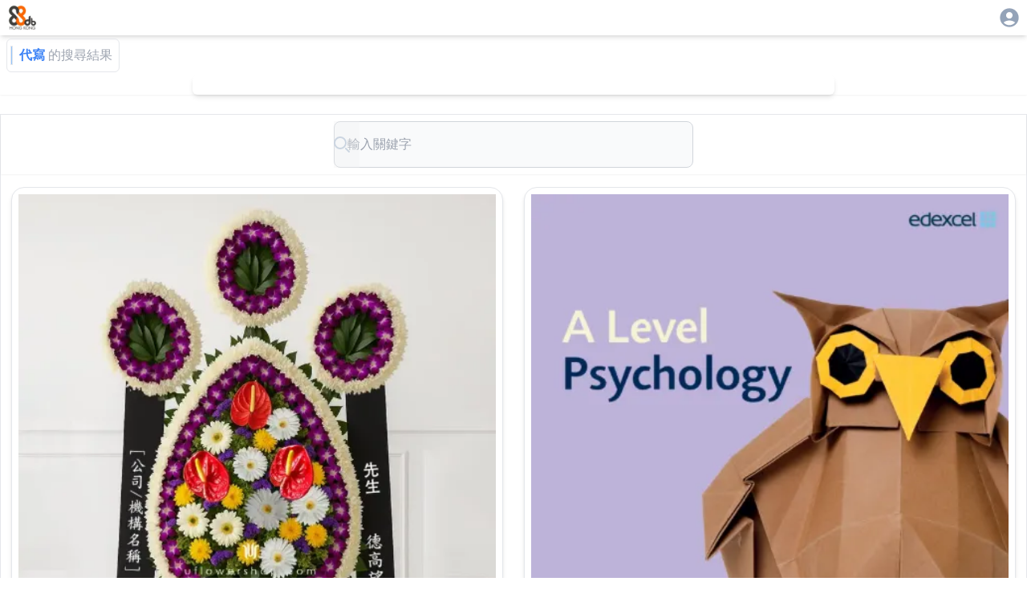

--- FILE ---
content_type: text/html; charset=utf-8
request_url: https://88db.com.hk/q-%E4%BB%A3%E5%AF%AB/1
body_size: 10033
content:
<!DOCTYPE html><html lang="zh-HK"><head><meta charSet="utf-8"/><meta name="viewport" content="width=device-width, initial-scale=1, user-scalable=no"/><link rel="stylesheet" href="/_next/static/css/67ff1c22ebfc719d.css" data-precedence="next"/><link rel="stylesheet" href="/_next/static/css/e723b15c3091fa76.css" data-precedence="next"/><link rel="preload" as="script" fetchPriority="low" href="/_next/static/chunks/webpack-4c09af8cfc55895c.js"/><script src="/_next/static/chunks/4bd1b696-0eafe9f887e0cbcd.js" async=""></script><script src="/_next/static/chunks/1517-ff6cc12725fa551f.js" async=""></script><script src="/_next/static/chunks/main-app-d8e5f285a747282d.js" async=""></script><script src="/_next/static/chunks/882-c9457db94e272930.js" async=""></script><script src="/_next/static/chunks/5704-2b87fab6871af911.js" async=""></script><script src="/_next/static/chunks/app/listing/search/%5B...keyword%5D/loading-1d7ed8ed53e604e7.js" async=""></script><script src="/_next/static/chunks/8173-321bb128287180e8.js" async=""></script><script src="/_next/static/chunks/5635-024c20829e6be110.js" async=""></script><script src="/_next/static/chunks/6824-650a948224e19d7a.js" async=""></script><script src="/_next/static/chunks/app/layout-c3d5463936387acb.js" async=""></script><script src="/_next/static/chunks/2588-cd160b444e0f11a0.js" async=""></script><script src="/_next/static/chunks/9406-160d87952b372acb.js" async=""></script><script src="/_next/static/chunks/9408-94f253b082e9288a.js" async=""></script><script src="/_next/static/chunks/3104-85d821a9f1ca5d77.js" async=""></script><script src="/_next/static/chunks/5592-3058b7d83831f7dc.js" async=""></script><script src="/_next/static/chunks/8431-1029ebf96dfb563f.js" async=""></script><script src="/_next/static/chunks/1576-90ad659a4efcfa5f.js" async=""></script><script src="/_next/static/chunks/app/listing/search/%5B...keyword%5D/page-5e33c8afaadfbae7.js" async=""></script><link rel="preload" href="https://www.googletagmanager.com/gtag/js?id=G-7WVN17FTSQ" as="script"/><meta name="next-size-adjust" content=""/><title>&quot;代寫&quot;的服務及產品的搜尋結果</title><meta name="description" content="搜尋結果包括了:Eric,yu819等商家的服務及產品"/><link rel="canonical" href="https://88db.com.hk//q-%E4%BB%A3%E5%AF%AB/1"/><meta property="og:title" content="&quot;代寫&quot;的服務及產品的搜尋結果"/><meta property="og:description" content="搜尋結果包括了:Eric,yu819等商家的服務及產品"/><meta property="og:image" content="https://88db.website-jp-osa-1.linodeobjects.com/88/l_69ddeab9-1fa3-43f3-9085-a7d0418d27f2.WEBP"/><meta name="twitter:card" content="summary_large_image"/><meta name="twitter:title" content="&quot;代寫&quot;的服務及產品的搜尋結果"/><meta name="twitter:description" content="搜尋結果包括了:Eric,yu819等商家的服務及產品"/><meta name="twitter:image" content="https://88db.website-jp-osa-1.linodeobjects.com/88/l_69ddeab9-1fa3-43f3-9085-a7d0418d27f2.WEBP"/><link rel="icon" href="/favicon.ico" type="image/x-icon" sizes="32x32"/><link rel="apple-touch-icon" href="/apple-icon.png?946583d327b81099" type="image/png" sizes="250x250"/><script src="/_next/static/chunks/polyfills-42372ed130431b0a.js" noModule=""></script><style data-emotion="mui-global animation-c7515d">@-webkit-keyframes animation-c7515d{0%{opacity:1;}50%{opacity:0.4;}100%{opacity:1;}}@keyframes animation-c7515d{0%{opacity:1;}50%{opacity:0.4;}100%{opacity:1;}}</style><style data-emotion="mui q7mezt u0yk2m 18m8hyu 1gskkq6 wot6g1 1xdhyk6 51eq8m 1i5ot5f 1ba5ub6 1uirv3s 4v85u4">.mui-q7mezt{-webkit-user-select:none;-moz-user-select:none;-ms-user-select:none;user-select:none;width:1em;height:1em;display:inline-block;-webkit-flex-shrink:0;-ms-flex-negative:0;flex-shrink:0;-webkit-transition:fill 200ms cubic-bezier(0.4, 0, 0.2, 1) 0ms;transition:fill 200ms cubic-bezier(0.4, 0, 0.2, 1) 0ms;fill:currentColor;font-size:1.5rem;}.mui-u0yk2m{display:block;background-color:rgba(0, 0, 0, 0.11);height:1.2em;-webkit-animation:animation-c7515d 2s ease-in-out 0.5s infinite;animation:animation-c7515d 2s ease-in-out 0.5s infinite;}.mui-18m8hyu{display:block;background-color:rgba(0, 0, 0, 0.11);height:1.2em;margin-top:0;margin-bottom:0;height:auto;transform-origin:0 55%;-webkit-transform:scale(1, 0.60);-moz-transform:scale(1, 0.60);-ms-transform:scale(1, 0.60);transform:scale(1, 0.60);border-radius:4px/6.7px;-webkit-animation:animation-c7515d 2s ease-in-out 0.5s infinite;animation:animation-c7515d 2s ease-in-out 0.5s infinite;}.mui-18m8hyu:empty:before{content:"\00a0";}.mui-1gskkq6{display:block;background-color:rgba(0, 0, 0, 0.11);height:1.2em;border-radius:50%;-webkit-animation:animation-c7515d 2s ease-in-out 0.5s infinite;animation:animation-c7515d 2s ease-in-out 0.5s infinite;}.mui-wot6g1{display:block;background-color:rgba(0, 0, 0, 0.11);height:1.2em;border-radius:4px;-webkit-animation:animation-c7515d 2s ease-in-out 0.5s infinite;animation:animation-c7515d 2s ease-in-out 0.5s infinite;}.mui-51eq8m{display:-webkit-box;display:-webkit-flex;display:-ms-flexbox;display:flex;-webkit-box-flex-wrap:wrap;-webkit-flex-wrap:wrap;-ms-flex-wrap:wrap;flex-wrap:wrap;-webkit-align-items:center;-webkit-box-align:center;-ms-flex-align:center;align-items:center;padding:0;margin:0;list-style:none;}.mui-1i5ot5f{font-family:"Roboto","Helvetica","Arial",sans-serif;font-weight:400;font-size:0.875rem;line-height:1.43;letter-spacing:0.01071em;border-radius:16px;text-align:center;box-sizing:border-box;min-width:32px;height:32px;padding:0 6px;margin:0 3px;color:rgba(0, 0, 0, 0.87);-webkit-transition:color 250ms cubic-bezier(0.4, 0, 0.2, 1) 0ms,background-color 250ms cubic-bezier(0.4, 0, 0.2, 1) 0ms;transition:color 250ms cubic-bezier(0.4, 0, 0.2, 1) 0ms,background-color 250ms cubic-bezier(0.4, 0, 0.2, 1) 0ms;}.mui-1i5ot5f.Mui-focusVisible{background-color:rgba(0, 0, 0, 0.12);}.mui-1i5ot5f.Mui-disabled{opacity:0.38;}.mui-1i5ot5f:hover{background-color:rgba(0, 0, 0, 0.04);}@media (hover: none){.mui-1i5ot5f:hover{background-color:transparent;}}.mui-1i5ot5f.Mui-selected{background-color:rgba(0, 0, 0, 0.08);}.mui-1i5ot5f.Mui-selected:hover{background-color:rgba(0, 0, 0, 0.12);}@media (hover: none){.mui-1i5ot5f.Mui-selected:hover{background-color:rgba(0, 0, 0, 0.08);}}.mui-1i5ot5f.Mui-selected.Mui-focusVisible{background-color:rgba(0, 0, 0, 0.2);}.mui-1i5ot5f.Mui-selected.Mui-disabled{opacity:1;color:rgba(0, 0, 0, 0.26);background-color:rgba(0, 0, 0, 0.08);}.mui-1i5ot5f.Mui-selected.Mui-disabled{color:rgba(0, 0, 0, 0.26);}.mui-1ba5ub6{display:-webkit-inline-box;display:-webkit-inline-flex;display:-ms-inline-flexbox;display:inline-flex;-webkit-align-items:center;-webkit-box-align:center;-ms-flex-align:center;align-items:center;-webkit-box-pack:center;-ms-flex-pack:center;-webkit-justify-content:center;justify-content:center;position:relative;box-sizing:border-box;-webkit-tap-highlight-color:transparent;background-color:transparent;outline:0;border:0;margin:0;border-radius:0;padding:0;cursor:pointer;-webkit-user-select:none;-moz-user-select:none;-ms-user-select:none;user-select:none;vertical-align:middle;-moz-appearance:none;-webkit-appearance:none;-webkit-text-decoration:none;text-decoration:none;color:inherit;font-family:"Roboto","Helvetica","Arial",sans-serif;font-weight:400;font-size:0.875rem;line-height:1.43;letter-spacing:0.01071em;border-radius:16px;text-align:center;box-sizing:border-box;min-width:32px;height:32px;padding:0 6px;margin:0 3px;color:rgba(0, 0, 0, 0.87);-webkit-transition:color 250ms cubic-bezier(0.4, 0, 0.2, 1) 0ms,background-color 250ms cubic-bezier(0.4, 0, 0.2, 1) 0ms;transition:color 250ms cubic-bezier(0.4, 0, 0.2, 1) 0ms,background-color 250ms cubic-bezier(0.4, 0, 0.2, 1) 0ms;}.mui-1ba5ub6::-moz-focus-inner{border-style:none;}.mui-1ba5ub6.Mui-disabled{pointer-events:none;cursor:default;}@media print{.mui-1ba5ub6{-webkit-print-color-adjust:exact;color-adjust:exact;}}.mui-1ba5ub6.Mui-focusVisible{background-color:rgba(0, 0, 0, 0.12);}.mui-1ba5ub6.Mui-disabled{opacity:0.38;}.mui-1ba5ub6:hover{background-color:rgba(0, 0, 0, 0.04);}@media (hover: none){.mui-1ba5ub6:hover{background-color:transparent;}}.mui-1ba5ub6.Mui-selected{background-color:rgba(0, 0, 0, 0.08);}.mui-1ba5ub6.Mui-selected:hover{background-color:rgba(0, 0, 0, 0.12);}@media (hover: none){.mui-1ba5ub6.Mui-selected:hover{background-color:rgba(0, 0, 0, 0.08);}}.mui-1ba5ub6.Mui-selected.Mui-focusVisible{background-color:rgba(0, 0, 0, 0.2);}.mui-1ba5ub6.Mui-selected.Mui-disabled{opacity:1;color:rgba(0, 0, 0, 0.26);background-color:rgba(0, 0, 0, 0.08);}.mui-1ba5ub6.Mui-selected.Mui-disabled{color:rgba(0, 0, 0, 0.26);}.mui-1uirv3s{font-size:1.25rem;margin:0 -8px;}.mui-4v85u4{-webkit-user-select:none;-moz-user-select:none;-ms-user-select:none;user-select:none;width:1em;height:1em;display:inline-block;-webkit-flex-shrink:0;-ms-flex-negative:0;flex-shrink:0;-webkit-transition:fill 200ms cubic-bezier(0.4, 0, 0.2, 1) 0ms;transition:fill 200ms cubic-bezier(0.4, 0, 0.2, 1) 0ms;fill:currentColor;font-size:1.5rem;font-size:1.25rem;margin:0 -8px;}</style></head><body class="__variable_188709 __variable_9a8899 antialiased"><div class="w-full   h-[100dvh] bg-white  "><div class="w-full place-self-center  place-content-center shadow-md h-[44]"><div class="flex flex-col w-full  place-self-center h-[44]"><div class="flex w-full max-w-[1280px]  place-self-center  "><div class="ps-2 p-1"><a href="/"><img alt="88DB HK Logo" loading="lazy" width="88" height="88" decoding="async" data-nimg="1" class="w-10" style="color:transparent" srcSet="/_next/image?url=%2F_next%2Fstatic%2Fmedia%2F88db.3c60170c.png&amp;w=96&amp;q=75 1x, /_next/image?url=%2F_next%2Fstatic%2Fmedia%2F88db.3c60170c.png&amp;w=256&amp;q=75 2x" src="/_next/image?url=%2F_next%2Fstatic%2Fmedia%2F88db.3c60170c.png&amp;w=256&amp;q=75"/></a></div><div class="flex-1"></div><div class="p-2 pe-2"><div><a href="/auth/login"><svg class="MuiSvgIcon-root MuiSvgIcon-fontSizeMedium text-slate-400 mui-q7mezt" focusable="false" aria-hidden="true" viewBox="0 0 24 24" data-testid="AccountCircleIcon" style="font-size:28px"><path d="M12 2C6.48 2 2 6.48 2 12s4.48 10 10 10 10-4.48 10-10S17.52 2 12 2m0 4c1.93 0 3.5 1.57 3.5 3.5S13.93 13 12 13s-3.5-1.57-3.5-3.5S10.07 6 12 6m0 14c-2.03 0-4.43-.82-6.14-2.88C7.55 15.8 9.68 15 12 15s4.45.8 6.14 2.12C16.43 19.18 14.03 20 12 20"></path></svg></a></div></div></div></div></div><div class="w-full  grid grid-cols-1  place-items-center place-self-center place-content-center shadow-md"><div class="w-full max-w-[1280px]"><div class="w-fit  flex flex-row m-1 ms-2 p-2 ps-1 border rounded-md "><div class="w-[3px] border bg-blue-300 me-2"></div><p class=" text-blue-500 font-bold me-1">代寫</p><p class="text-gray-400">的搜尋結果</p></div><!--$?--><template id="B:0"></template><div><div class="w-full sticky top-0 z-50 backdrop-blur-md bg-white/80 shadow-sm"><span class="MuiSkeleton-root MuiSkeleton-rectangular MuiSkeleton-pulse mui-u0yk2m" style="width:100%;height:120px"></span></div><div class="border min-w-[320px]"><div class=""><div class="flex flex-row sm:flex-row p-1 border rounded-md mb-1"><div class="w-1/3 md:w-1/4 h-38 sm:50 md:h-80 lg:h-80 bg-slate-500 overflow-hidden"><span class="MuiSkeleton-root MuiSkeleton-rectangular MuiSkeleton-pulse mui-u0yk2m" style="width:100%;height:100%"></span></div><div class="w-2/3 md:w-3/4 flex flex-col p-2 ps-2"><div class="flex-1 flex-grow-1 mb-2"><span class="MuiSkeleton-root MuiSkeleton-text MuiSkeleton-pulse mui-18m8hyu" style="width:90%;height:24px"></span></div><div class="lg:h-4/6 flex-grow-2 invisible lg:visible mb-2"><span class="MuiSkeleton-root MuiSkeleton-text MuiSkeleton-pulse mb-1 mui-18m8hyu" style="width:100%;height:16px"></span><span class="MuiSkeleton-root MuiSkeleton-text MuiSkeleton-pulse mb-1 mui-18m8hyu" style="width:95%;height:16px"></span><span class="MuiSkeleton-root MuiSkeleton-text MuiSkeleton-pulse mb-1 mui-18m8hyu" style="width:85%;height:16px"></span><span class="MuiSkeleton-root MuiSkeleton-text MuiSkeleton-pulse mui-18m8hyu" style="width:80%;height:16px"></span></div><div class="flex place-items-baseline flex-grow-0"><span class="MuiSkeleton-root MuiSkeleton-circular MuiSkeleton-pulse mr-1 mui-1gskkq6" style="width:20px;height:20px"></span><span class="MuiSkeleton-root MuiSkeleton-circular MuiSkeleton-pulse mui-1gskkq6" style="width:24px;height:24px"></span><span class="MuiSkeleton-root MuiSkeleton-text MuiSkeleton-pulse ml-2 mui-18m8hyu" style="width:100px;height:16px"></span></div></div></div><div class="flex flex-row sm:flex-row p-1 border rounded-md mb-1"><div class="w-1/3 md:w-1/4 h-38 sm:50 md:h-80 lg:h-80 bg-slate-500 overflow-hidden"><span class="MuiSkeleton-root MuiSkeleton-rectangular MuiSkeleton-pulse mui-u0yk2m" style="width:100%;height:100%"></span></div><div class="w-2/3 md:w-3/4 flex flex-col p-2 ps-2"><div class="flex-1 flex-grow-1 mb-2"><span class="MuiSkeleton-root MuiSkeleton-text MuiSkeleton-pulse mui-18m8hyu" style="width:90%;height:24px"></span></div><div class="lg:h-4/6 flex-grow-2 invisible lg:visible mb-2"><span class="MuiSkeleton-root MuiSkeleton-text MuiSkeleton-pulse mb-1 mui-18m8hyu" style="width:100%;height:16px"></span><span class="MuiSkeleton-root MuiSkeleton-text MuiSkeleton-pulse mb-1 mui-18m8hyu" style="width:95%;height:16px"></span><span class="MuiSkeleton-root MuiSkeleton-text MuiSkeleton-pulse mb-1 mui-18m8hyu" style="width:85%;height:16px"></span><span class="MuiSkeleton-root MuiSkeleton-text MuiSkeleton-pulse mui-18m8hyu" style="width:80%;height:16px"></span></div><div class="flex place-items-baseline flex-grow-0"><span class="MuiSkeleton-root MuiSkeleton-circular MuiSkeleton-pulse mr-1 mui-1gskkq6" style="width:20px;height:20px"></span><span class="MuiSkeleton-root MuiSkeleton-circular MuiSkeleton-pulse mui-1gskkq6" style="width:24px;height:24px"></span><span class="MuiSkeleton-root MuiSkeleton-text MuiSkeleton-pulse ml-2 mui-18m8hyu" style="width:100px;height:16px"></span></div></div></div><div class="flex flex-row sm:flex-row p-1 border rounded-md mb-1"><div class="w-1/3 md:w-1/4 h-38 sm:50 md:h-80 lg:h-80 bg-slate-500 overflow-hidden"><span class="MuiSkeleton-root MuiSkeleton-rectangular MuiSkeleton-pulse mui-u0yk2m" style="width:100%;height:100%"></span></div><div class="w-2/3 md:w-3/4 flex flex-col p-2 ps-2"><div class="flex-1 flex-grow-1 mb-2"><span class="MuiSkeleton-root MuiSkeleton-text MuiSkeleton-pulse mui-18m8hyu" style="width:90%;height:24px"></span></div><div class="lg:h-4/6 flex-grow-2 invisible lg:visible mb-2"><span class="MuiSkeleton-root MuiSkeleton-text MuiSkeleton-pulse mb-1 mui-18m8hyu" style="width:100%;height:16px"></span><span class="MuiSkeleton-root MuiSkeleton-text MuiSkeleton-pulse mb-1 mui-18m8hyu" style="width:95%;height:16px"></span><span class="MuiSkeleton-root MuiSkeleton-text MuiSkeleton-pulse mb-1 mui-18m8hyu" style="width:85%;height:16px"></span><span class="MuiSkeleton-root MuiSkeleton-text MuiSkeleton-pulse mui-18m8hyu" style="width:80%;height:16px"></span></div><div class="flex place-items-baseline flex-grow-0"><span class="MuiSkeleton-root MuiSkeleton-circular MuiSkeleton-pulse mr-1 mui-1gskkq6" style="width:20px;height:20px"></span><span class="MuiSkeleton-root MuiSkeleton-circular MuiSkeleton-pulse mui-1gskkq6" style="width:24px;height:24px"></span><span class="MuiSkeleton-root MuiSkeleton-text MuiSkeleton-pulse ml-2 mui-18m8hyu" style="width:100px;height:16px"></span></div></div></div><div class="flex flex-row sm:flex-row p-1 border rounded-md mb-1"><div class="w-1/3 md:w-1/4 h-38 sm:50 md:h-80 lg:h-80 bg-slate-500 overflow-hidden"><span class="MuiSkeleton-root MuiSkeleton-rectangular MuiSkeleton-pulse mui-u0yk2m" style="width:100%;height:100%"></span></div><div class="w-2/3 md:w-3/4 flex flex-col p-2 ps-2"><div class="flex-1 flex-grow-1 mb-2"><span class="MuiSkeleton-root MuiSkeleton-text MuiSkeleton-pulse mui-18m8hyu" style="width:90%;height:24px"></span></div><div class="lg:h-4/6 flex-grow-2 invisible lg:visible mb-2"><span class="MuiSkeleton-root MuiSkeleton-text MuiSkeleton-pulse mb-1 mui-18m8hyu" style="width:100%;height:16px"></span><span class="MuiSkeleton-root MuiSkeleton-text MuiSkeleton-pulse mb-1 mui-18m8hyu" style="width:95%;height:16px"></span><span class="MuiSkeleton-root MuiSkeleton-text MuiSkeleton-pulse mb-1 mui-18m8hyu" style="width:85%;height:16px"></span><span class="MuiSkeleton-root MuiSkeleton-text MuiSkeleton-pulse mui-18m8hyu" style="width:80%;height:16px"></span></div><div class="flex place-items-baseline flex-grow-0"><span class="MuiSkeleton-root MuiSkeleton-circular MuiSkeleton-pulse mr-1 mui-1gskkq6" style="width:20px;height:20px"></span><span class="MuiSkeleton-root MuiSkeleton-circular MuiSkeleton-pulse mui-1gskkq6" style="width:24px;height:24px"></span><span class="MuiSkeleton-root MuiSkeleton-text MuiSkeleton-pulse ml-2 mui-18m8hyu" style="width:100px;height:16px"></span></div></div></div><div class="flex flex-row sm:flex-row p-1 border rounded-md mb-1"><div class="w-1/3 md:w-1/4 h-38 sm:50 md:h-80 lg:h-80 bg-slate-500 overflow-hidden"><span class="MuiSkeleton-root MuiSkeleton-rectangular MuiSkeleton-pulse mui-u0yk2m" style="width:100%;height:100%"></span></div><div class="w-2/3 md:w-3/4 flex flex-col p-2 ps-2"><div class="flex-1 flex-grow-1 mb-2"><span class="MuiSkeleton-root MuiSkeleton-text MuiSkeleton-pulse mui-18m8hyu" style="width:90%;height:24px"></span></div><div class="lg:h-4/6 flex-grow-2 invisible lg:visible mb-2"><span class="MuiSkeleton-root MuiSkeleton-text MuiSkeleton-pulse mb-1 mui-18m8hyu" style="width:100%;height:16px"></span><span class="MuiSkeleton-root MuiSkeleton-text MuiSkeleton-pulse mb-1 mui-18m8hyu" style="width:95%;height:16px"></span><span class="MuiSkeleton-root MuiSkeleton-text MuiSkeleton-pulse mb-1 mui-18m8hyu" style="width:85%;height:16px"></span><span class="MuiSkeleton-root MuiSkeleton-text MuiSkeleton-pulse mui-18m8hyu" style="width:80%;height:16px"></span></div><div class="flex place-items-baseline flex-grow-0"><span class="MuiSkeleton-root MuiSkeleton-circular MuiSkeleton-pulse mr-1 mui-1gskkq6" style="width:20px;height:20px"></span><span class="MuiSkeleton-root MuiSkeleton-circular MuiSkeleton-pulse mui-1gskkq6" style="width:24px;height:24px"></span><span class="MuiSkeleton-root MuiSkeleton-text MuiSkeleton-pulse ml-2 mui-18m8hyu" style="width:100px;height:16px"></span></div></div></div><div class="flex flex-row sm:flex-row p-1 border rounded-md mb-1"><div class="w-1/3 md:w-1/4 h-38 sm:50 md:h-80 lg:h-80 bg-slate-500 overflow-hidden"><span class="MuiSkeleton-root MuiSkeleton-rectangular MuiSkeleton-pulse mui-u0yk2m" style="width:100%;height:100%"></span></div><div class="w-2/3 md:w-3/4 flex flex-col p-2 ps-2"><div class="flex-1 flex-grow-1 mb-2"><span class="MuiSkeleton-root MuiSkeleton-text MuiSkeleton-pulse mui-18m8hyu" style="width:90%;height:24px"></span></div><div class="lg:h-4/6 flex-grow-2 invisible lg:visible mb-2"><span class="MuiSkeleton-root MuiSkeleton-text MuiSkeleton-pulse mb-1 mui-18m8hyu" style="width:100%;height:16px"></span><span class="MuiSkeleton-root MuiSkeleton-text MuiSkeleton-pulse mb-1 mui-18m8hyu" style="width:95%;height:16px"></span><span class="MuiSkeleton-root MuiSkeleton-text MuiSkeleton-pulse mb-1 mui-18m8hyu" style="width:85%;height:16px"></span><span class="MuiSkeleton-root MuiSkeleton-text MuiSkeleton-pulse mui-18m8hyu" style="width:80%;height:16px"></span></div><div class="flex place-items-baseline flex-grow-0"><span class="MuiSkeleton-root MuiSkeleton-circular MuiSkeleton-pulse mr-1 mui-1gskkq6" style="width:20px;height:20px"></span><span class="MuiSkeleton-root MuiSkeleton-circular MuiSkeleton-pulse mui-1gskkq6" style="width:24px;height:24px"></span><span class="MuiSkeleton-root MuiSkeleton-text MuiSkeleton-pulse ml-2 mui-18m8hyu" style="width:100px;height:16px"></span></div></div></div><div class="flex flex-row sm:flex-row p-1 border rounded-md mb-1"><div class="w-1/3 md:w-1/4 h-38 sm:50 md:h-80 lg:h-80 bg-slate-500 overflow-hidden"><span class="MuiSkeleton-root MuiSkeleton-rectangular MuiSkeleton-pulse mui-u0yk2m" style="width:100%;height:100%"></span></div><div class="w-2/3 md:w-3/4 flex flex-col p-2 ps-2"><div class="flex-1 flex-grow-1 mb-2"><span class="MuiSkeleton-root MuiSkeleton-text MuiSkeleton-pulse mui-18m8hyu" style="width:90%;height:24px"></span></div><div class="lg:h-4/6 flex-grow-2 invisible lg:visible mb-2"><span class="MuiSkeleton-root MuiSkeleton-text MuiSkeleton-pulse mb-1 mui-18m8hyu" style="width:100%;height:16px"></span><span class="MuiSkeleton-root MuiSkeleton-text MuiSkeleton-pulse mb-1 mui-18m8hyu" style="width:95%;height:16px"></span><span class="MuiSkeleton-root MuiSkeleton-text MuiSkeleton-pulse mb-1 mui-18m8hyu" style="width:85%;height:16px"></span><span class="MuiSkeleton-root MuiSkeleton-text MuiSkeleton-pulse mui-18m8hyu" style="width:80%;height:16px"></span></div><div class="flex place-items-baseline flex-grow-0"><span class="MuiSkeleton-root MuiSkeleton-circular MuiSkeleton-pulse mr-1 mui-1gskkq6" style="width:20px;height:20px"></span><span class="MuiSkeleton-root MuiSkeleton-circular MuiSkeleton-pulse mui-1gskkq6" style="width:24px;height:24px"></span><span class="MuiSkeleton-root MuiSkeleton-text MuiSkeleton-pulse ml-2 mui-18m8hyu" style="width:100px;height:16px"></span></div></div></div><div class="flex flex-row sm:flex-row p-1 border rounded-md mb-1"><div class="w-1/3 md:w-1/4 h-38 sm:50 md:h-80 lg:h-80 bg-slate-500 overflow-hidden"><span class="MuiSkeleton-root MuiSkeleton-rectangular MuiSkeleton-pulse mui-u0yk2m" style="width:100%;height:100%"></span></div><div class="w-2/3 md:w-3/4 flex flex-col p-2 ps-2"><div class="flex-1 flex-grow-1 mb-2"><span class="MuiSkeleton-root MuiSkeleton-text MuiSkeleton-pulse mui-18m8hyu" style="width:90%;height:24px"></span></div><div class="lg:h-4/6 flex-grow-2 invisible lg:visible mb-2"><span class="MuiSkeleton-root MuiSkeleton-text MuiSkeleton-pulse mb-1 mui-18m8hyu" style="width:100%;height:16px"></span><span class="MuiSkeleton-root MuiSkeleton-text MuiSkeleton-pulse mb-1 mui-18m8hyu" style="width:95%;height:16px"></span><span class="MuiSkeleton-root MuiSkeleton-text MuiSkeleton-pulse mb-1 mui-18m8hyu" style="width:85%;height:16px"></span><span class="MuiSkeleton-root MuiSkeleton-text MuiSkeleton-pulse mui-18m8hyu" style="width:80%;height:16px"></span></div><div class="flex place-items-baseline flex-grow-0"><span class="MuiSkeleton-root MuiSkeleton-circular MuiSkeleton-pulse mr-1 mui-1gskkq6" style="width:20px;height:20px"></span><span class="MuiSkeleton-root MuiSkeleton-circular MuiSkeleton-pulse mui-1gskkq6" style="width:24px;height:24px"></span><span class="MuiSkeleton-root MuiSkeleton-text MuiSkeleton-pulse ml-2 mui-18m8hyu" style="width:100px;height:16px"></span></div></div></div></div><div class="grid grid-cols-1 mt-4"><div class="flex justify-center items-center gap-2"><span class="MuiSkeleton-root MuiSkeleton-circular MuiSkeleton-pulse mui-1gskkq6" style="width:32px;height:32px"></span><span class="MuiSkeleton-root MuiSkeleton-rounded MuiSkeleton-pulse mui-wot6g1" style="width:32px;height:32px"></span><span class="MuiSkeleton-root MuiSkeleton-rounded MuiSkeleton-pulse mui-wot6g1" style="width:32px;height:32px"></span><span class="MuiSkeleton-root MuiSkeleton-rounded MuiSkeleton-pulse mui-wot6g1" style="width:32px;height:32px"></span><span class="MuiSkeleton-root MuiSkeleton-circular MuiSkeleton-pulse mui-1gskkq6" style="width:32px;height:32px"></span></div></div><div class="pb-10"></div></div></div><!--/$--></div></div><div class="border"><footer><div class="flex gap-3 place-content-center pt-2"><a style="font-size:12px;color:grey" href="/">主頁</a><a style="font-size:12px;color:grey" href="/info/contactus">聯絡我們</a><a style="font-size:12px;color:grey" href="/info/tnc">使用條款</a><a style="font-size:12px;color:grey" href="/info/privacy">私穩政策</a></div><div class="h-8"></div></footer></div></div><script>addEventListener("submit",function(a){if(!a.defaultPrevented){var c=a.target,d=a.submitter,e=c.action,b=d;if(d){var f=d.getAttribute("formAction");null!=f&&(e=f,b=null)}"javascript:throw new Error('React form unexpectedly submitted.')"===e&&(a.preventDefault(),b?(a=document.createElement("input"),a.name=b.name,a.value=b.value,b.parentNode.insertBefore(a,b),b=new FormData(c),a.parentNode.removeChild(a)):b=new FormData(c),a=c.ownerDocument||c,(a.$$reactFormReplay=a.$$reactFormReplay||[]).push(c,d,b))}});</script><script src="/_next/static/chunks/webpack-4c09af8cfc55895c.js" async=""></script><div hidden id="S:0"><div><div class="w-full sticky top-0 z-50 backdrop-blur-md bg-white/80 shadow-sm"><template id="P:1"></template></div><div class="border  min-w-[320px] pb-10"><div class="w-full p-2 sticky top-0 z-50 backdrop-blur-md bg-white/80 shadow-sm place-content-center text-center"><form class="w-full max-w-md mx-auto" action="javascript:throw new Error(&#x27;React form unexpectedly submitted.&#x27;)"><label class="mb-2 text-sm font-medium text-gray-900 sr-only dark:text-white">Search</label><div class="relative"><input type="search" id="default-search" class="block w-full p-4 pr-12 text-[16px] text-gray-900 border border-gray-300 rounded-lg bg-gray-50 focus:ring-blue-300 focus:border-blue-300 dark:bg-gray-700 dark:border-gray-600 dark:placeholder-gray-400 dark:text-white dark:focus:ring-blue-300 dark:focus:border-blue-300" placeholder="輸入關鍵字" required=""/><button disabled="" type="submit" class="absolute inset-y-0 end-0 flex items-center pe-3 text-slate-500 hover:text-slate-700 disabled:text-slate-300"><svg class="w-5 h-5" aria-hidden="true" xmlns="http://www.w3.org/2000/svg" fill="none" viewBox="0 0 20 20"><path stroke="currentColor" stroke-linecap="round" stroke-linejoin="round" stroke-width="2" d="m19 19-4-4m0-7A7 7 0 1 1 1 8a7 7 0 0 1 14 0Z"></path></svg></button></div></form></div><div class="p-1 text-sm text-gray-500"></div><div class="grid grid-cols-1 md:grid-cols-2   landscape:grid-cols-2  place-self-center place-items-center"><template id="P:2"></template><template id="P:3"></template></div></div><div class="grid grid-cols-1 "><div class="w-fit place-self-center p-2 "><nav aria-label="pagination navigation" class="MuiPagination-root MuiPagination-text mui-1xdhyk6"><ul class="MuiPagination-ul mui-51eq8m"><li><a class="MuiButtonBase-root Mui-disabled MuiPaginationItem-root MuiPaginationItem-sizeMedium MuiPaginationItem-text MuiPaginationItem-circular Mui-disabled MuiPaginationItem-previousNext mui-1ba5ub6" tabindex="-1" aria-disabled="true" href="/q-%E4%BB%A3%E5%AF%AB/1" aria-label="Go to previous page"><svg class="MuiSvgIcon-root MuiSvgIcon-fontSizeMedium MuiPaginationItem-icon mui-4v85u4" focusable="false" aria-hidden="true" viewBox="0 0 24 24" data-testid="NavigateBeforeIcon"><path d="M15.41 7.41L14 6l-6 6 6 6 1.41-1.41L10.83 12z"></path></svg></a></li><li><a class="MuiButtonBase-root MuiPaginationItem-root MuiPaginationItem-sizeMedium MuiPaginationItem-text MuiPaginationItem-circular Mui-selected MuiPaginationItem-page mui-1ba5ub6" tabindex="0" href="/q-%E4%BB%A3%E5%AF%AB/1" aria-current="page" aria-label="page 1">1</a></li><li><a class="MuiButtonBase-root Mui-disabled MuiPaginationItem-root MuiPaginationItem-sizeMedium MuiPaginationItem-text MuiPaginationItem-circular Mui-disabled MuiPaginationItem-previousNext mui-1ba5ub6" tabindex="-1" aria-disabled="true" href="/q-%E4%BB%A3%E5%AF%AB/2" aria-label="Go to next page"><svg class="MuiSvgIcon-root MuiSvgIcon-fontSizeMedium MuiPaginationItem-icon mui-4v85u4" focusable="false" aria-hidden="true" viewBox="0 0 24 24" data-testid="NavigateNextIcon"><path d="M10 6L8.59 7.41 13.17 12l-4.58 4.59L10 18l6-6z"></path></svg></a></li></ul></nav></div></div></div></div><script>(self.__next_f=self.__next_f||[]).push([0])</script><script>self.__next_f.push([1,"1:\"$Sreact.fragment\"\n3:I[15244,[],\"\"]\n4:I[43866,[],\"\"]\n7:I[86213,[],\"OutletBoundary\"]\n9:I[45704,[\"882\",\"static/chunks/882-c9457db94e272930.js\",\"5704\",\"static/chunks/5704-2b87fab6871af911.js\",\"5267\",\"static/chunks/app/listing/search/%5B...keyword%5D/loading-1d7ed8ed53e604e7.js\"],\"default\"]\na:I[86213,[],\"MetadataBoundary\"]\nc:I[86213,[],\"ViewportBoundary\"]\ne:I[34835,[],\"\"]\nf:I[16269,[\"882\",\"static/chunks/882-c9457db94e272930.js\",\"8173\",\"static/chunks/8173-321bb128287180e8.js\",\"5635\",\"static/chunks/5635-024c20829e6be110.js\",\"6824\",\"static/chunks/6824-650a948224e19d7a.js\",\"7177\",\"static/chunks/app/layout-c3d5463936387acb.js\"],\"default\"]\n10:I[48173,[\"882\",\"static/chunks/882-c9457db94e272930.js\",\"8173\",\"static/chunks/8173-321bb128287180e8.js\",\"5635\",\"static/chunks/5635-024c20829e6be110.js\",\"2588\",\"static/chunks/2588-cd160b444e0f11a0.js\",\"9406\",\"static/chunks/9406-160d87952b372acb.js\",\"9408\",\"static/chunks/9408-94f253b082e9288a.js\",\"3104\",\"static/chunks/3104-85d821a9f1ca5d77.js\",\"5592\",\"static/chunks/5592-3058b7d83831f7dc.js\",\"8431\",\"static/chunks/8431-1029ebf96dfb563f.js\",\"1576\",\"static/chunks/1576-90ad659a4efcfa5f.js\",\"9692\",\"static/chunks/app/listing/search/%5B...keyword%5D/page-5e33c8afaadfbae7.js\"],\"\"]\n11:I[87970,[\"882\",\"static/chunks/882-c9457db94e272930.js\",\"8173\",\"static/chunks/8173-321bb128287180e8.js\",\"5635\",\"static/chunks/5635-024c20829e6be110.js\",\"6824\",\"static/chunks/6824-650a948224e19d7a.js\",\"7177\",\"static/chunks/app/layout-c3d5463936387acb.js\"],\"Image\"]\n12:I[70778,[\"882\",\"static/chunks/882-c9457db94e272930.js\",\"8173\",\"static/chunks/8173-321bb128287180e8.js\",\"5635\",\"static/chunks/5635-024c20829e6be110.js\",\"6824\",\"static/chunks/6824-650a948224e19d7a.js\",\"7177\",\"static/chunks/app/layout-c3d5463936387acb.js\"],\"default\"]\n14:I[60766,[\"882\",\"static/chunks/882-c9457db94e272930.js\",\"8173\",\"static/chunks/8173-321bb128287180e8.js\",\"5635\",\"static/chunks/5635-024c20829e6be110.js\",\"6824\",\"static/chunks/6824-650a948224e19d7a.js\",\"7177\",\"static/chunks/app/layout-c3d5463936387acb.js\"],\"GoogleAnalytics\"]\n:HL[\"/_next/static/"])</script><script>self.__next_f.push([1,"media/4cf2300e9c8272f7-s.p.woff2\",\"font\",{\"crossOrigin\":\"\",\"type\":\"font/woff2\"}]\n:HL[\"/_next/static/media/93f479601ee12b01-s.p.woff2\",\"font\",{\"crossOrigin\":\"\",\"type\":\"font/woff2\"}]\n:HL[\"/_next/static/css/67ff1c22ebfc719d.css\",\"style\"]\n:HL[\"/_next/static/css/e723b15c3091fa76.css\",\"style\"]\n"])</script><script>self.__next_f.push([1,"0:{\"P\":null,\"b\":\"TMw_TNcX8Y0NjLFY9Zc60\",\"p\":\"\",\"c\":[\"\",\"q-%E4%BB%A3%E5%AF%AB\",\"1\"],\"i\":false,\"f\":[[[\"\",{\"children\":[\"listing\",{\"children\":[\"search\",{\"children\":[[\"keyword\",\"%E4%BB%A3%E5%AF%AB/1\",\"c\"],{\"children\":[\"__PAGE__\",{}]}]}]}]},\"$undefined\",\"$undefined\",true],[\"\",[\"$\",\"$1\",\"c\",{\"children\":[[[\"$\",\"link\",\"0\",{\"rel\":\"stylesheet\",\"href\":\"/_next/static/css/67ff1c22ebfc719d.css\",\"precedence\":\"next\",\"crossOrigin\":\"$undefined\",\"nonce\":\"$undefined\"}]],\"$L2\"]}],{\"children\":[\"listing\",[\"$\",\"$1\",\"c\",{\"children\":[null,[\"$\",\"$L3\",null,{\"parallelRouterKey\":\"children\",\"segmentPath\":[\"children\",\"listing\",\"children\"],\"error\":\"$undefined\",\"errorStyles\":\"$undefined\",\"errorScripts\":\"$undefined\",\"template\":[\"$\",\"$L4\",null,{}],\"templateStyles\":\"$undefined\",\"templateScripts\":\"$undefined\",\"notFound\":\"$undefined\",\"forbidden\":\"$undefined\",\"unauthorized\":\"$undefined\"}]]}],{\"children\":[\"search\",[\"$\",\"$1\",\"c\",{\"children\":[null,[\"$\",\"$L3\",null,{\"parallelRouterKey\":\"children\",\"segmentPath\":[\"children\",\"listing\",\"children\",\"search\",\"children\"],\"error\":\"$undefined\",\"errorStyles\":\"$undefined\",\"errorScripts\":\"$undefined\",\"template\":[\"$\",\"$L4\",null,{}],\"templateStyles\":\"$undefined\",\"templateScripts\":\"$undefined\",\"notFound\":\"$undefined\",\"forbidden\":\"$undefined\",\"unauthorized\":\"$undefined\"}]]}],{\"children\":[[\"keyword\",\"%E4%BB%A3%E5%AF%AB/1\",\"c\"],[\"$\",\"$1\",\"c\",{\"children\":[null,\"$L5\"]}],{\"children\":[\"__PAGE__\",[\"$\",\"$1\",\"c\",{\"children\":[\"$L6\",[[\"$\",\"link\",\"0\",{\"rel\":\"stylesheet\",\"href\":\"/_next/static/css/e723b15c3091fa76.css\",\"precedence\":\"next\",\"crossOrigin\":\"$undefined\",\"nonce\":\"$undefined\"}]],[\"$\",\"$L7\",null,{\"children\":\"$L8\"}]]}],{},null,false]},[[\"$\",\"div\",\"l\",{\"children\":[[\"$\",\"div\",null,{\"className\":\"w-full sticky top-0 z-50 backdrop-blur-md bg-white/80 shadow-sm\",\"children\":[\"$\",\"$L9\",null,{\"variant\":\"rectangular\",\"width\":\"100%\",\"height\":120}]}],[\"$\",\"div\",null,{\"className\":\"border min-w-[320px]\",\"children\":[[\"$\",\"div\",null,{\"className\":\"\",\"children\":[[\"$\",\"div\",\"0\",{\"className\":\"flex flex-row sm:flex-row p-1 border rounded-md mb-1\",\"children\":[[\"$\",\"div\",null,{\"className\":\"w-1/3 md:w-1/4 h-38 sm:50 md:h-80 lg:h-80 bg-slate-500 overflow-hidden\",\"children\":[\"$\",\"$L9\",null,{\"variant\":\"rectangular\",\"width\":\"100%\",\"height\":\"100%\"}]}],[\"$\",\"div\",null,{\"className\":\"w-2/3 md:w-3/4 flex flex-col p-2 ps-2\",\"children\":[[\"$\",\"div\",null,{\"className\":\"flex-1 flex-grow-1 mb-2\",\"children\":[\"$\",\"$L9\",null,{\"variant\":\"text\",\"width\":\"90%\",\"height\":24}]}],[\"$\",\"div\",null,{\"className\":\"lg:h-4/6 flex-grow-2 invisible lg:visible mb-2\",\"children\":[[\"$\",\"$L9\",null,{\"variant\":\"text\",\"width\":\"100%\",\"height\":16,\"className\":\"mb-1\"}],[\"$\",\"$L9\",null,{\"variant\":\"text\",\"width\":\"95%\",\"height\":16,\"className\":\"mb-1\"}],[\"$\",\"$L9\",null,{\"variant\":\"text\",\"width\":\"85%\",\"height\":16,\"className\":\"mb-1\"}],[\"$\",\"$L9\",null,{\"variant\":\"text\",\"width\":\"80%\",\"height\":16}]]}],[\"$\",\"div\",null,{\"className\":\"flex place-items-baseline flex-grow-0\",\"children\":[[\"$\",\"$L9\",null,{\"variant\":\"circular\",\"width\":20,\"height\":20,\"className\":\"mr-1\"}],[\"$\",\"$L9\",null,{\"variant\":\"circular\",\"width\":24,\"height\":24}],[\"$\",\"$L9\",null,{\"variant\":\"text\",\"width\":100,\"height\":16,\"className\":\"ml-2\"}]]}]]}]]}],[\"$\",\"div\",\"1\",{\"className\":\"flex flex-row sm:flex-row p-1 border rounded-md mb-1\",\"children\":[[\"$\",\"div\",null,{\"className\":\"w-1/3 md:w-1/4 h-38 sm:50 md:h-80 lg:h-80 bg-slate-500 overflow-hidden\",\"children\":[\"$\",\"$L9\",null,{\"variant\":\"rectangular\",\"width\":\"100%\",\"height\":\"100%\"}]}],[\"$\",\"div\",null,{\"className\":\"w-2/3 md:w-3/4 flex flex-col p-2 ps-2\",\"children\":[[\"$\",\"div\",null,{\"className\":\"flex-1 flex-grow-1 mb-2\",\"children\":[\"$\",\"$L9\",null,{\"variant\":\"text\",\"width\":\"90%\",\"height\":24}]}],[\"$\",\"div\",null,{\"className\":\"lg:h-4/6 flex-grow-2 invisible lg:visible mb-2\",\"children\":[[\"$\",\"$L9\",null,{\"variant\":\"text\",\"width\":\"100%\",\"height\":16,\"className\":\"mb-1\"}],[\"$\",\"$L9\",null,{\"variant\":\"text\",\"width\":\"95%\",\"height\":16,\"className\":\"mb-1\"}],[\"$\",\"$L9\",null,{\"variant\":\"text\",\"width\":\"85%\",\"height\":16,\"className\":\"mb-1\"}],[\"$\",\"$L9\",null,{\"variant\":\"text\",\"width\":\"80%\",\"height\":16}]]}],[\"$\",\"div\",null,{\"className\":\"flex place-items-baseline flex-grow-0\",\"children\":[[\"$\",\"$L9\",null,{\"variant\":\"circular\",\"width\":20,\"height\":20,\"className\":\"mr-1\"}],[\"$\",\"$L9\",null,{\"variant\":\"circular\",\"width\":24,\"height\":24}],[\"$\",\"$L9\",null,{\"variant\":\"text\",\"width\":100,\"height\":16,\"className\":\"ml-2\"}]]}]]}]]}],[\"$\",\"div\",\"2\",{\"className\":\"flex flex-row sm:flex-row p-1 border rounded-md mb-1\",\"children\":[[\"$\",\"div\",null,{\"className\":\"w-1/3 md:w-1/4 h-38 sm:50 md:h-80 lg:h-80 bg-slate-500 overflow-hidden\",\"children\":[\"$\",\"$L9\",null,{\"variant\":\"rectangular\",\"width\":\"100%\",\"height\":\"100%\"}]}],[\"$\",\"div\",null,{\"className\":\"w-2/3 md:w-3/4 flex flex-col p-2 ps-2\",\"children\":[[\"$\",\"div\",null,{\"className\":\"flex-1 flex-grow-1 mb-2\",\"children\":[\"$\",\"$L9\",null,{\"variant\":\"text\",\"width\":\"90%\",\"height\":24}]}],[\"$\",\"div\",null,{\"className\":\"lg:h-4/6 flex-grow-2 invisible lg:visible mb-2\",\"children\":[[\"$\",\"$L9\",null,{\"variant\":\"text\",\"width\":\"100%\",\"height\":16,\"className\":\"mb-1\"}],[\"$\",\"$L9\",null,{\"variant\":\"text\",\"width\":\"95%\",\"height\":16,\"className\":\"mb-1\"}],[\"$\",\"$L9\",null,{\"variant\":\"text\",\"width\":\"85%\",\"height\":16,\"className\":\"mb-1\"}],[\"$\",\"$L9\",null,{\"variant\":\"text\",\"width\":\"80%\",\"height\":16}]]}],[\"$\",\"div\",null,{\"className\":\"flex place-items-baseline flex-grow-0\",\"children\":[[\"$\",\"$L9\",null,{\"variant\":\"circular\",\"width\":20,\"height\":20,\"className\":\"mr-1\"}],[\"$\",\"$L9\",null,{\"variant\":\"circular\",\"width\":24,\"height\":24}],[\"$\",\"$L9\",null,{\"variant\":\"text\",\"width\":100,\"height\":16,\"className\":\"ml-2\"}]]}]]}]]}],[\"$\",\"div\",\"3\",{\"className\":\"flex flex-row sm:flex-row p-1 border rounded-md mb-1\",\"children\":[[\"$\",\"div\",null,{\"className\":\"w-1/3 md:w-1/4 h-38 sm:50 md:h-80 lg:h-80 bg-slate-500 overflow-hidden\",\"children\":[\"$\",\"$L9\",null,{\"variant\":\"rectangular\",\"width\":\"100%\",\"height\":\"100%\"}]}],[\"$\",\"div\",null,{\"className\":\"w-2/3 md:w-3/4 flex flex-col p-2 ps-2\",\"children\":[[\"$\",\"div\",null,{\"className\":\"flex-1 flex-grow-1 mb-2\",\"children\":[\"$\",\"$L9\",null,{\"variant\":\"text\",\"width\":\"90%\",\"height\":24}]}],[\"$\",\"div\",null,{\"className\":\"lg:h-4/6 flex-grow-2 invisible lg:visible mb-2\",\"children\":[[\"$\",\"$L9\",null,{\"variant\":\"text\",\"width\":\"100%\",\"height\":16,\"className\":\"mb-1\"}],[\"$\",\"$L9\",null,{\"variant\":\"text\",\"width\":\"95%\",\"height\":16,\"className\":\"mb-1\"}],[\"$\",\"$L9\",null,{\"variant\":\"text\",\"width\":\"85%\",\"height\":16,\"className\":\"mb-1\"}],[\"$\",\"$L9\",null,{\"variant\":\"text\",\"width\":\"80%\",\"height\":16}]]}],[\"$\",\"div\",null,{\"className\":\"flex place-items-baseline flex-grow-0\",\"children\":[[\"$\",\"$L9\",null,{\"variant\":\"circular\",\"width\":20,\"height\":20,\"className\":\"mr-1\"}],[\"$\",\"$L9\",null,{\"variant\":\"circular\",\"width\":24,\"height\":24}],[\"$\",\"$L9\",null,{\"variant\":\"text\",\"width\":100,\"height\":16,\"className\":\"ml-2\"}]]}]]}]]}],[\"$\",\"div\",\"4\",{\"className\":\"flex flex-row sm:flex-row p-1 border rounded-md mb-1\",\"children\":[[\"$\",\"div\",null,{\"className\":\"w-1/3 md:w-1/4 h-38 sm:50 md:h-80 lg:h-80 bg-slate-500 overflow-hidden\",\"children\":[\"$\",\"$L9\",null,{\"variant\":\"rectangular\",\"width\":\"100%\",\"height\":\"100%\"}]}],[\"$\",\"div\",null,{\"className\":\"w-2/3 md:w-3/4 flex flex-col p-2 ps-2\",\"children\":[[\"$\",\"div\",null,{\"className\":\"flex-1 flex-grow-1 mb-2\",\"children\":[\"$\",\"$L9\",null,{\"variant\":\"text\",\"width\":\"90%\",\"height\":24}]}],[\"$\",\"div\",null,{\"className\":\"lg:h-4/6 flex-grow-2 invisible lg:visible mb-2\",\"children\":[[\"$\",\"$L9\",null,{\"variant\":\"text\",\"width\":\"100%\",\"height\":16,\"className\":\"mb-1\"}],[\"$\",\"$L9\",null,{\"variant\":\"text\",\"width\":\"95%\",\"height\":16,\"className\":\"mb-1\"}],[\"$\",\"$L9\",null,{\"variant\":\"text\",\"width\":\"85%\",\"height\":16,\"className\":\"mb-1\"}],[\"$\",\"$L9\",null,{\"variant\":\"text\",\"width\":\"80%\",\"height\":16}]]}],[\"$\",\"div\",null,{\"className\":\"flex place-items-baseline flex-grow-0\",\"children\":[[\"$\",\"$L9\",null,{\"variant\":\"circular\",\"width\":20,\"height\":20,\"className\":\"mr-1\"}],[\"$\",\"$L9\",null,{\"variant\":\"circular\",\"width\":24,\"height\":24}],[\"$\",\"$L9\",null,{\"variant\":\"text\",\"width\":100,\"height\":16,\"className\":\"ml-2\"}]]}]]}]]}],[\"$\",\"div\",\"5\",{\"className\":\"flex flex-row sm:flex-row p-1 border rounded-md mb-1\",\"children\":[[\"$\",\"div\",null,{\"className\":\"w-1/3 md:w-1/4 h-38 sm:50 md:h-80 lg:h-80 bg-slate-500 overflow-hidden\",\"children\":[\"$\",\"$L9\",null,{\"variant\":\"rectangular\",\"width\":\"100%\",\"height\":\"100%\"}]}],[\"$\",\"div\",null,{\"className\":\"w-2/3 md:w-3/4 flex flex-col p-2 ps-2\",\"children\":[[\"$\",\"div\",null,{\"className\":\"flex-1 flex-grow-1 mb-2\",\"children\":[\"$\",\"$L9\",null,{\"variant\":\"text\",\"width\":\"90%\",\"height\":24}]}],[\"$\",\"div\",null,{\"className\":\"lg:h-4/6 flex-grow-2 invisible lg:visible mb-2\",\"children\":[[\"$\",\"$L9\",null,{\"variant\":\"text\",\"width\":\"100%\",\"height\":16,\"className\":\"mb-1\"}],[\"$\",\"$L9\",null,{\"variant\":\"text\",\"width\":\"95%\",\"height\":16,\"className\":\"mb-1\"}],[\"$\",\"$L9\",null,{\"variant\":\"text\",\"width\":\"85%\",\"height\":16,\"className\":\"mb-1\"}],[\"$\",\"$L9\",null,{\"variant\":\"text\",\"width\":\"80%\",\"height\":16}]]}],[\"$\",\"div\",null,{\"className\":\"flex place-items-baseline flex-grow-0\",\"children\":[[\"$\",\"$L9\",null,{\"variant\":\"circular\",\"width\":20,\"height\":20,\"className\":\"mr-1\"}],[\"$\",\"$L9\",null,{\"variant\":\"circular\",\"width\":24,\"height\":24}],[\"$\",\"$L9\",null,{\"variant\":\"text\",\"width\":100,\"height\":16,\"className\":\"ml-2\"}]]}]]}]]}],[\"$\",\"div\",\"6\",{\"className\":\"flex flex-row sm:flex-row p-1 border rounded-md mb-1\",\"children\":[[\"$\",\"div\",null,{\"className\":\"w-1/3 md:w-1/4 h-38 sm:50 md:h-80 lg:h-80 bg-slate-500 overflow-hidden\",\"children\":[\"$\",\"$L9\",null,{\"variant\":\"rectangular\",\"width\":\"100%\",\"height\":\"100%\"}]}],[\"$\",\"div\",null,{\"className\":\"w-2/3 md:w-3/4 flex flex-col p-2 ps-2\",\"children\":[[\"$\",\"div\",null,{\"className\":\"flex-1 flex-grow-1 mb-2\",\"children\":[\"$\",\"$L9\",null,{\"variant\":\"text\",\"width\":\"90%\",\"height\":24}]}],[\"$\",\"div\",null,{\"className\":\"lg:h-4/6 flex-grow-2 invisible lg:visible mb-2\",\"children\":[[\"$\",\"$L9\",null,{\"variant\":\"text\",\"width\":\"100%\",\"height\":16,\"className\":\"mb-1\"}],[\"$\",\"$L9\",null,{\"variant\":\"text\",\"width\":\"95%\",\"height\":16,\"className\":\"mb-1\"}],[\"$\",\"$L9\",null,{\"variant\":\"text\",\"width\":\"85%\",\"height\":16,\"className\":\"mb-1\"}],[\"$\",\"$L9\",null,{\"variant\":\"text\",\"width\":\"80%\",\"height\":16}]]}],[\"$\",\"div\",null,{\"className\":\"flex place-items-baseline flex-grow-0\",\"children\":[[\"$\",\"$L9\",null,{\"variant\":\"circular\",\"width\":20,\"height\":20,\"className\":\"mr-1\"}],[\"$\",\"$L9\",null,{\"variant\":\"circular\",\"width\":24,\"height\":24}],[\"$\",\"$L9\",null,{\"variant\":\"text\",\"width\":100,\"height\":16,\"className\":\"ml-2\"}]]}]]}]]}],[\"$\",\"div\",\"7\",{\"className\":\"flex flex-row sm:flex-row p-1 border rounded-md mb-1\",\"children\":[[\"$\",\"div\",null,{\"className\":\"w-1/3 md:w-1/4 h-38 sm:50 md:h-80 lg:h-80 bg-slate-500 overflow-hidden\",\"children\":[\"$\",\"$L9\",null,{\"variant\":\"rectangular\",\"width\":\"100%\",\"height\":\"100%\"}]}],[\"$\",\"div\",null,{\"className\":\"w-2/3 md:w-3/4 flex flex-col p-2 ps-2\",\"children\":[[\"$\",\"div\",null,{\"className\":\"flex-1 flex-grow-1 mb-2\",\"children\":[\"$\",\"$L9\",null,{\"variant\":\"text\",\"width\":\"90%\",\"height\":24}]}],[\"$\",\"div\",null,{\"className\":\"lg:h-4/6 flex-grow-2 invisible lg:visible mb-2\",\"children\":[[\"$\",\"$L9\",null,{\"variant\":\"text\",\"width\":\"100%\",\"height\":16,\"className\":\"mb-1\"}],[\"$\",\"$L9\",null,{\"variant\":\"text\",\"width\":\"95%\",\"height\":16,\"className\":\"mb-1\"}],[\"$\",\"$L9\",null,{\"variant\":\"text\",\"width\":\"85%\",\"height\":16,\"className\":\"mb-1\"}],[\"$\",\"$L9\",null,{\"variant\":\"text\",\"width\":\"80%\",\"height\":16}]]}],[\"$\",\"div\",null,{\"className\":\"flex place-items-baseline flex-grow-0\",\"children\":[[\"$\",\"$L9\",null,{\"variant\":\"circular\",\"width\":20,\"height\":20,\"className\":\"mr-1\"}],[\"$\",\"$L9\",null,{\"variant\":\"circular\",\"width\":24,\"height\":24}],[\"$\",\"$L9\",null,{\"variant\":\"text\",\"width\":100,\"height\":16,\"className\":\"ml-2\"}]]}]]}]]}]]}],[\"$\",\"div\",null,{\"className\":\"grid grid-cols-1 mt-4\",\"children\":[\"$\",\"div\",null,{\"className\":\"flex justify-center items-center gap-2\",\"children\":[[\"$\",\"$L9\",null,{\"variant\":\"circular\",\"width\":32,\"height\":32}],[\"$\",\"$L9\",null,{\"variant\":\"rounded\",\"width\":32,\"height\":32}],[\"$\",\"$L9\",null,{\"variant\":\"rounded\",\"width\":32,\"height\":32}],[\"$\",\"$L9\",null,{\"variant\":\"rounded\",\"width\":32,\"height\":32}],[\"$\",\"$L9\",null,{\"variant\":\"circular\",\"width\":32,\"height\":32}]]}]}],[\"$\",\"div\",null,{\"className\":\"pb-10\"}]]}]]}],[],[]],false]},null,false]},null,false]},null,false],[\"$\",\"$1\",\"h\",{\"children\":[null,[\"$\",\"$1\",\"nzoqafF2mP9eukptANDBn\",{\"children\":[[\"$\",\"$La\",null,{\"children\":\"$Lb\"}],[\"$\",\"$Lc\",null,{\"children\":\"$Ld\"}],[\"$\",\"meta\",null,{\"name\":\"next-size-adjust\",\"content\":\"\"}]]}]]}],false]],\"m\":\"$undefined\",\"G\":[\"$e\",\"$undefined\"],\"s\":false,\"S\":false}\n"])</script><style data-emotion="mui 1pcel89 wvdt9 9k49o2 1iwadfp">.mui-1pcel89{width:100%;height:100%;margin-top:8px;margin-bottom:8px;-webkit-align-self:center;-ms-flex-item-align:center;align-self:center;}.mui-wvdt9{position:relative;display:-webkit-box;display:-webkit-flex;display:-ms-flexbox;display:flex;-webkit-align-items:center;-webkit-box-align:center;-ms-flex-align:center;align-items:center;-webkit-box-pack:center;-ms-flex-pack:center;-webkit-justify-content:center;justify-content:center;-webkit-flex-shrink:0;-ms-flex-negative:0;flex-shrink:0;width:40px;height:40px;font-family:"Roboto","Helvetica","Arial",sans-serif;font-size:1.25rem;line-height:1;border-radius:50%;overflow:hidden;-webkit-user-select:none;-moz-user-select:none;-ms-user-select:none;user-select:none;color:#fff;background-color:#bdbdbd;width:20px;height:20px;font-size:14px;font-weight:600;background-color:#a71621;}.mui-9k49o2{margin:0;-webkit-flex-shrink:0;-ms-flex-negative:0;flex-shrink:0;border-width:0;border-style:solid;border-color:rgba(0, 0, 0, 0.12);border-bottom-width:thin;}.mui-1iwadfp{position:relative;display:-webkit-box;display:-webkit-flex;display:-ms-flexbox;display:flex;-webkit-align-items:center;-webkit-box-align:center;-ms-flex-align:center;align-items:center;-webkit-box-pack:center;-ms-flex-pack:center;-webkit-justify-content:center;justify-content:center;-webkit-flex-shrink:0;-ms-flex-negative:0;flex-shrink:0;width:40px;height:40px;font-family:"Roboto","Helvetica","Arial",sans-serif;font-size:1.25rem;line-height:1;border-radius:50%;overflow:hidden;-webkit-user-select:none;-moz-user-select:none;-ms-user-select:none;user-select:none;color:#fff;background-color:#bdbdbd;width:20px;height:20px;font-size:14px;font-weight:600;background-color:#c423df;}</style><script>self.__next_f.push([1,"2:[\"$\",\"html\",null,{\"lang\":\"zh-HK\",\"children\":[[\"$\",\"body\",null,{\"className\":\"__variable_188709 __variable_9a8899 antialiased\",\"children\":[\"$\",\"$Lf\",null,{\"children\":[\"$\",\"div\",null,{\"className\":\"w-full   h-[100dvh] bg-white  \",\"children\":[[\"$\",\"div\",null,{\"className\":\"w-full place-self-center  place-content-center shadow-md h-[44]\",\"children\":[\"$\",\"div\",null,{\"className\":\"flex flex-col w-full  place-self-center h-[44]\",\"children\":[\"$\",\"div\",null,{\"className\":\"flex w-full max-w-[1280px]  place-self-center  \",\"children\":[[\"$\",\"div\",null,{\"className\":\"ps-2 p-1\",\"children\":[\"$\",\"$L10\",null,{\"href\":\"/\",\"children\":[\"$\",\"$L11\",null,{\"className\":\"w-10\",\"src\":{\"src\":\"/_next/static/media/88db.3c60170c.png\",\"height\":172,\"width\":191,\"blurDataURL\":\"[data-uri]\",\"blurWidth\":8,\"blurHeight\":7},\"height\":88,\"width\":88,\"alt\":\"88DB HK Logo\"}]}]}],[\"$\",\"div\",null,{\"className\":\"flex-1\"}],[\"$\",\"div\",null,{\"className\":\"p-2 pe-2\",\"children\":[\"$\",\"$L12\",null,{}]}]]}]}]}],[\"$\",\"div\",null,{\"className\":\"w-full  grid grid-cols-1  place-items-center place-self-center place-content-center shadow-md\",\"children\":[\"$\",\"$L3\",null,{\"parallelRouterKey\":\"children\",\"segmentPath\":[\"children\"],\"error\":\"$undefined\",\"errorStyles\":\"$undefined\",\"errorScripts\":\"$undefined\",\"template\":[\"$\",\"$L4\",null,{}],\"templateStyles\":\"$undefined\",\"templateScripts\":\"$undefined\",\"notFound\":[[],\"$L13\"],\"forbidden\":\"$undefined\",\"unauthorized\":\"$undefined\"}]}],[\"$\",\"div\",null,{\"className\":\"border\",\"children\":[\"$\",\"footer\",null,{\"children\":[[\"$\",\"div\",null,{\"className\":\"flex gap-3 place-content-center pt-2\",\"children\":[[\"$\",\"$L10\",null,{\"href\":\"/\",\"style\":{\"fontSize\":12,\"color\":\"grey\"},\"children\":\"主頁\"}],[\"$\",\"$L10\",null,{\"href\":\"/info/contactus\",\"style\":{\"fontSize\":12,\"color\":\"grey\"},\"children\":\"聯絡我們\"}],[\"$\",\"$L10\",null,{\"href\":\"/info/tnc\",\"style\":{\"fontSize\":12,\"color\":\"grey\"},\"children\":\"使用條款\"}],[\"$\",\"$L10\",null,{\"href\":\"/info/privacy\",\"style\":{\"fontSize\":12,\"color\":\"grey\"},\"children\":\"私穩政策\"}]]}],[\"$\",\"div\",null,{\"className\":\"h-8\"}]]}]}]]}]}]}],[\"$\",\"$L14\",null,{\"gaId\":\"G-7WVN17FTSQ\"}]]}]\n"])</script><script>self.__next_f.push([1,"5:[\"$\",\"div\",null,{\"className\":\"w-full max-w-[1280px]\",\"children\":[[\"$\",\"div\",null,{\"className\":\"w-fit  flex flex-row m-1 ms-2 p-2 ps-1 border rounded-md \",\"children\":[[\"$\",\"div\",null,{\"className\":\"w-[3px] border bg-blue-300 me-2\"}],[\"$\",\"p\",null,{\"className\":\" text-blue-500 font-bold me-1\",\"children\":\"代寫\"}],[\"$\",\"p\",null,{\"className\":\"text-gray-400\",\"children\":\"的搜尋結果\"}]]}],[\"$\",\"$L3\",null,{\"parallelRouterKey\":\"children\",\"segmentPath\":[\"children\",\"listing\",\"children\",\"search\",\"children\",\"$0:f:0:1:2:children:2:children:2:children:0\",\"children\"],\"error\":\"$undefined\",\"errorStyles\":\"$undefined\",\"errorScripts\":\"$undefined\",\"template\":[\"$\",\"$L4\",null,{}],\"templateStyles\":\"$undefined\",\"templateScripts\":\"$undefined\",\"notFound\":[[],[\"$\",\"div\",null,{\"children\":[[\"$\",\"h2\",null,{\"children\":\"Not Found\"}],[\"$\",\"p\",null,{\"children\":\"Could not find requested resource\"}],[\"$\",\"$L10\",null,{\"href\":\"/\",\"children\":\"Return Home\"}]]}]],\"forbidden\":\"$undefined\",\"unauthorized\":\"$undefined\"}]]}]\n13:[\"$\",\"div\",null,{\"children\":[[\"$\",\"h1\",null,{\"children\":\"404 - Page Not Found\"}],[\"$\",\"p\",null,{\"children\":\"The page you are looking for does not exist.\"}],[\"$\",\"$L10\",null,{\"href\":\"/\",\"children\":\"Go back to the home page\"}]]}]\nd:[[\"$\",\"meta\",\"0\",{\"name\":\"viewport\",\"content\":\"width=device-width, initial-scale=1, user-scalable=no\"}]]\n"])</script><script>self.__next_f.push([1,"17:I[93572,[\"882\",\"static/chunks/882-c9457db94e272930.js\",\"8173\",\"static/chunks/8173-321bb128287180e8.js\",\"5635\",\"static/chunks/5635-024c20829e6be110.js\",\"2588\",\"static/chunks/2588-cd160b444e0f11a0.js\",\"9406\",\"static/chunks/9406-160d87952b372acb.js\",\"9408\",\"static/chunks/9408-94f253b082e9288a.js\",\"3104\",\"static/chunks/3104-85d821a9f1ca5d77.js\",\"5592\",\"static/chunks/5592-3058b7d83831f7dc.js\",\"8431\",\"static/chunks/8431-1029ebf96dfb563f.js\",\"1576\",\"static/chunks/1576-90ad659a4efcfa5f.js\",\"9692\",\"static/chunks/app/listing/search/%5B...keyword%5D/page-5e33c8afaadfbae7.js\"],\"PaginationViewForSearch\"]\n6:[\"$\",\"div\",null,{\"children\":[[\"$\",\"div\",null,{\"className\":\"w-full sticky top-0 z-50 backdrop-blur-md bg-white/80 shadow-sm\",\"children\":\"$L15\"}],\"$L16\",[\"$\",\"div\",null,{\"className\":\"grid grid-cols-1 \",\"children\":[\"$\",\"$L17\",null,{\"keyword\":\"代寫\",\"page\":1,\"total\":1}]}]]}]\nb:[[\"$\",\"meta\",\"0\",{\"charSet\":\"utf-8\"}],[\"$\",\"title\",\"1\",{\"children\":\"\\\"代寫\\\"的服務及產品的搜尋結果\"}],[\"$\",\"meta\",\"2\",{\"name\":\"description\",\"content\":\"搜尋結果包括了:Eric,yu819等商家的服務及產品\"}],[\"$\",\"link\",\"3\",{\"rel\":\"canonical\",\"href\":\"https://88db.com.hk//q-%E4%BB%A3%E5%AF%AB/1\"}],[\"$\",\"meta\",\"4\",{\"property\":\"og:title\",\"content\":\"\\\"代寫\\\"的服務及產品的搜尋結果\"}],[\"$\",\"meta\",\"5\",{\"property\":\"og:description\",\"content\":\"搜尋結果包括了:Eric,yu819等商家的服務及產品\"}],[\"$\",\"meta\",\"6\",{\"property\":\"og:image\",\"content\":\"https://88db.website-jp-osa-1.linodeobjects.com/88/l_69ddeab9-1fa3-43f3-9085-a7d0418d27f2.WEBP\"}],[\"$\",\"meta\",\"7\",{\"name\":\"twitter:card\",\"content\":\"summary_large_image\"}],[\"$\",\"meta\",\"8\",{\"name\":\"twitter:title\",\"content\":\"\\\"代寫\\\"的服務及產品的搜尋結果\"}],[\"$\",\"meta\",\"9\",{\"name\":\"twitter:description\",\"content\":\"搜尋結果包括了:Eric,yu819等商家的服務及產品\"}],[\"$\",\"meta\",\"10\",{\"name\":\"twitter:image\",\"content\":\"https://88db.website-jp-osa-1.linodeobjects.com/88/l_69ddeab9-1fa3-43f3-9085-a7d0418d27f2.WEBP\"}],[\"$\",\"link\",\"11\",{\"rel\":\"icon\",\"href\":\"/favico"])</script><script>self.__next_f.push([1,"n.ico\",\"type\":\"image/x-icon\",\"sizes\":\"32x32\"}],[\"$\",\"link\",\"12\",{\"rel\":\"apple-touch-icon\",\"href\":\"/apple-icon.png?946583d327b81099\",\"type\":\"image/png\",\"sizes\":\"250x250\"}]]\n8:null\n"])</script><script>self.__next_f.push([1,"18:I[1576,[\"882\",\"static/chunks/882-c9457db94e272930.js\",\"8173\",\"static/chunks/8173-321bb128287180e8.js\",\"5635\",\"static/chunks/5635-024c20829e6be110.js\",\"2588\",\"static/chunks/2588-cd160b444e0f11a0.js\",\"9406\",\"static/chunks/9406-160d87952b372acb.js\",\"9408\",\"static/chunks/9408-94f253b082e9288a.js\",\"3104\",\"static/chunks/3104-85d821a9f1ca5d77.js\",\"5592\",\"static/chunks/5592-3058b7d83831f7dc.js\",\"8431\",\"static/chunks/8431-1029ebf96dfb563f.js\",\"1576\",\"static/chunks/1576-90ad659a4efcfa5f.js\",\"9692\",\"static/chunks/app/listing/search/%5B...keyword%5D/page-5e33c8afaadfbae7.js\"],\"default\"]\n16:[\"$\",\"div\",null,{\"className\":\"border  min-w-[320px] pb-10\",\"children\":[[\"$\",\"div\",null,{\"className\":\"w-full p-2 sticky top-0 z-50 backdrop-blur-md bg-white/80 shadow-sm place-content-center text-center\",\"children\":[\"$undefined\",[\"$\",\"$L18\",null,{}]]}],[\"$\",\"div\",null,{\"className\":\"p-1 text-sm text-gray-500\",\"children\":\"$undefined\"}],[\"$\",\"div\",null,{\"className\":\"grid grid-cols-1 md:grid-cols-2   landscape:grid-cols-2  place-self-center place-items-center\",\"children\":[\"$undefined\",[\"$@19\",\"$@1a\"]]}]]}]\n"])</script><script>self.__next_f.push([1,"19:[\"$\",\"div\",null,{\"className\":\"w-[96%] h-[100%] pb-2\",\"children\":\"$L1b\"}]\n1a:[\"$\",\"div\",null,{\"className\":\"w-[96%] h-[100%] pb-2\",\"children\":\"$L1c\"}]\n"])</script><script>self.__next_f.push([1,"1d:I[68998,[\"882\",\"static/chunks/882-c9457db94e272930.js\",\"8173\",\"static/chunks/8173-321bb128287180e8.js\",\"5635\",\"static/chunks/5635-024c20829e6be110.js\",\"2588\",\"static/chunks/2588-cd160b444e0f11a0.js\",\"9406\",\"static/chunks/9406-160d87952b372acb.js\",\"9408\",\"static/chunks/9408-94f253b082e9288a.js\",\"3104\",\"static/chunks/3104-85d821a9f1ca5d77.js\",\"5592\",\"static/chunks/5592-3058b7d83831f7dc.js\",\"8431\",\"static/chunks/8431-1029ebf96dfb563f.js\",\"1576\",\"static/chunks/1576-90ad659a4efcfa5f.js\",\"9692\",\"static/chunks/app/listing/search/%5B...keyword%5D/page-5e33c8afaadfbae7.js\"],\"default\"]\n1e:I[83877,[\"882\",\"static/chunks/882-c9457db94e272930.js\",\"8173\",\"static/chunks/8173-321bb128287180e8.js\",\"5635\",\"static/chunks/5635-024c20829e6be110.js\",\"2588\",\"static/chunks/2588-cd160b444e0f11a0.js\",\"9406\",\"static/chunks/9406-160d87952b372acb.js\",\"9408\",\"static/chunks/9408-94f253b082e9288a.js\",\"3104\",\"static/chunks/3104-85d821a9f1ca5d77.js\",\"5592\",\"static/chunks/5592-3058b7d83831f7dc.js\",\"8431\",\"static/chunks/8431-1029ebf96dfb563f.js\",\"1576\",\"static/chunks/1576-90ad659a4efcfa5f.js\",\"9692\",\"static/chunks/app/listing/search/%5B...keyword%5D/page-5e33c8afaadfbae7.js\"],\"default\"]\n1f:I[2241,[\"882\",\"static/chunks/882-c9457db94e272930.js\",\"8173\",\"static/chunks/8173-321bb128287180e8.js\",\"5635\",\"static/chunks/5635-024c20829e6be110.js\",\"2588\",\"static/chunks/2588-cd160b444e0f11a0.js\",\"9406\",\"static/chunks/9406-160d87952b372acb.js\",\"9408\",\"static/chunks/9408-94f253b082e9288a.js\",\"3104\",\"static/chunks/3104-85d821a9f1ca5d77.js\",\"5592\",\"static/chunks/5592-3058b7d83831f7dc.js\",\"8431\",\"static/chunks/8431-1029ebf96dfb563f.js\",\"1576\",\"static/chunks/1576-90ad659a4efcfa5f.js\",\"9692\",\"static/chunks/app/listing/search/%5B...keyword%5D/page-5e33c8afaadfbae7.js\"],\"default\"]\n1b:[\"$\",\"$L1d\",\"0\",{\"sx\":{\"width\":\"100%\",\"height\":\"100%\",\"marginTop\":1,\"marginBottom\":1,\"alignSelf\":\"center\"},\"children\":[\"$\",\"$L10\",null,{\"href\":\"/Flower-Hamper/Sympathy-Funeral/ad-644\",\"children\":[\"$\",\"div\",null,{\"className\":\"flex-col h-[100%]  border p-1 rounded-2xl shadow-md  hover:bord"])</script><script>self.__next_f.push([1,"er-yellow-300 hover:border-1 lg:hover:border-2\",\"style\":{\"background\":\"white\"},\"children\":[[\"$\",\"div\",null,{\"className\":\"w-full md:landscape:h-[40lvh] landscape:h-[60lvh] portrait:h-[38lvh] md:portrait:h-[30lvh] p-1 rounded-md overflow-hidden\",\"children\":[\"$\",\"img\",null,{\"src\":\"https://88db.website-jp-osa-1.linodeobjects.com/88/m_69ddeab9-1fa3-43f3-9085-a7d0418d27f2.WEBP\",\"alt\":\"專業帛事花牌 | 20年經驗花店 | 即日直送殯儀館\",\"loading\":\"lazy\",\"style\":{\"width\":\"100%\",\"aspectRatio\":\"1.15/1\",\"objectFit\":\"cover\"}}]}],[\"$\",\"div\",null,{\"className\":\"flex flex-row place-items-center  flex-grow-0 p-1 \",\"children\":[false,[\"$\",\"$L1e\",null,{\"text\":\"Eric\"}],[\"$\",\"div\",null,{\"className\":\"flex-1 font-medium ms-1 text-gray-500 \",\"children\":\"Eric\"}],false]}],[\"$\",\"$L1f\",null,{}],[\"$\",\"div\",null,{\"className\":\"mt-1 ps-1 \",\"children\":[[\"$\",\"div\",null,{\"className\":\"p-1 \",\"children\":[\"$\",\"p\",null,{\"className\":\"font-semibold text-sm  md:text-lg text-gray-600 text-ellipsis text-justify line-clamp-3 overflow-hiddens\",\"children\":\"專業帛事花牌 | 20年經驗花店 | 即日直送殯儀館\"}]}],[\"$\",\"div\",null,{\"className\":\"landscape:line-clamp-2 line ps-2 pe-2  mt-2 text-sm text-gray-500 overflow-hidden text-ellipsis line-clamp-4\",\"children\":\"20年經驗專業帛事花牌、白事花籃訂購。免費代寫輓詞，即日直送全港殯儀館。超過370則Google 5星好評，是您信心的保證。\"}],[\"$\",\"div\",null,{\"className\":\"place-self-end place-content-around  flex place-items-baseline flex-grow-0  text-purple-300 \",\"children\":[\"\",null]}]]}]]}]}]}]\n"])</script><script>self.__next_f.push([1,"1c:[\"$\",\"$L1d\",\"1\",{\"sx\":{\"width\":\"100%\",\"height\":\"100%\",\"marginTop\":1,\"marginBottom\":1,\"alignSelf\":\"center\"},\"children\":[\"$\",\"$L10\",null,{\"href\":\"/Lesson-Instruction/Tutor/ad-525\",\"children\":[\"$\",\"div\",null,{\"className\":\"flex-col h-[100%]  border p-1 rounded-2xl shadow-md  hover:border-yellow-300 hover:border-1 lg:hover:border-2\",\"style\":{\"background\":\"white\"},\"children\":[[\"$\",\"div\",null,{\"className\":\"w-full md:landscape:h-[40lvh] landscape:h-[60lvh] portrait:h-[38lvh] md:portrait:h-[30lvh] p-1 rounded-md overflow-hidden\",\"children\":[\"$\",\"img\",null,{\"src\":\"https://88db.website-jp-osa-1.linodeobjects.com/88/m_79783daa-5dac-46a8-8240-31d48d69249a.WEBP\",\"alt\":\"📚【心理學補習專家｜GCE/GCSE/IB/AP/IAL｜Dissertation 論文指導｜一對一網上教學】📚 ✨名校港大碩士畢業｜4A GCE A-Level 成績｜女導師親授✨\",\"loading\":\"lazy\",\"style\":{\"width\":\"100%\",\"aspectRatio\":\"1.15/1\",\"objectFit\":\"cover\"}}]}],[\"$\",\"div\",null,{\"className\":\"flex flex-row place-items-center  flex-grow-0 p-1 \",\"children\":[false,[\"$\",\"$L1e\",null,{\"text\":\"yu819\"}],[\"$\",\"div\",null,{\"className\":\"flex-1 font-medium ms-1 text-gray-500 \",\"children\":\"yu819\"}],false]}],[\"$\",\"$L1f\",null,{}],[\"$\",\"div\",null,{\"className\":\"mt-1 ps-1 \",\"children\":[[\"$\",\"div\",null,{\"className\":\"p-1 \",\"children\":[\"$\",\"p\",null,{\"className\":\"font-semibold text-sm  md:text-lg text-gray-600 text-ellipsis text-justify line-clamp-3 overflow-hiddens\",\"children\":\"📚【心理學補習專家｜GCE/GCSE/IB/AP/IAL｜Dissertation 論文指導｜一對一網上教學】📚 ✨名校港大碩士畢業｜4A GCE A-Level 成績｜女導師親授✨\"}]}],[\"$\",\"div\",null,{\"className\":\"landscape:line-clamp-2 line ps-2 pe-2  mt-2 text-sm text-gray-500 overflow-hidden text-ellipsis line-clamp-4\",\"children\":\"- 香港大學教育系碩士畢業 \\n- 香港大學社會學士課程，主修心理學, \\n- 中文大學修畢教學文憑，為教育局檢定教員， \\n- 曾赴英國名校讀書, 擁有4A的GCE A-Level成績。\"}],[\"$\",\"div\",null,{\"className\":\"place-self-end place-content-around  flex place-items-baseline flex-grow-0  text-purple-300 \",\"children\":[\"\",null]}]]}]]}]}]}]\n"])</script><div hidden id="S:2"><div class="w-[96%] h-[100%] pb-2"><div class="MuiBox-root mui-1pcel89"><a href="/Flower-Hamper/Sympathy-Funeral/ad-644"><div class="flex-col h-[100%]  border p-1 rounded-2xl shadow-md  hover:border-yellow-300 hover:border-1 lg:hover:border-2" style="background:white"><div class="w-full md:landscape:h-[40lvh] landscape:h-[60lvh] portrait:h-[38lvh] md:portrait:h-[30lvh] p-1 rounded-md overflow-hidden"><img src="https://88db.website-jp-osa-1.linodeobjects.com/88/m_69ddeab9-1fa3-43f3-9085-a7d0418d27f2.WEBP" alt="專業帛事花牌 | 20年經驗花店 | 即日直送殯儀館" loading="lazy" style="width:100%;aspect-ratio:1.15/1;object-fit:cover"/></div><div class="flex flex-row place-items-center  flex-grow-0 p-1 "><div class="MuiAvatar-root MuiAvatar-circular MuiAvatar-colorDefault mui-wvdt9">E</div><div class="flex-1 font-medium ms-1 text-gray-500 ">Eric</div></div><hr class="MuiDivider-root MuiDivider-fullWidth mui-9k49o2"/><div class="mt-1 ps-1 "><div class="p-1 "><p class="font-semibold text-sm  md:text-lg text-gray-600 text-ellipsis text-justify line-clamp-3 overflow-hiddens">專業帛事花牌 | 20年經驗花店 | 即日直送殯儀館</p></div><div class="landscape:line-clamp-2 line ps-2 pe-2  mt-2 text-sm text-gray-500 overflow-hidden text-ellipsis line-clamp-4">20年經驗專業帛事花牌、白事花籃訂購。免費代寫輓詞，即日直送全港殯儀館。超過370則Google 5星好評，是您信心的保證。</div><div class="place-self-end place-content-around  flex place-items-baseline flex-grow-0  text-purple-300 "></div></div></div></a></div></div></div><script>$RS=function(a,b){a=document.getElementById(a);b=document.getElementById(b);for(a.parentNode.removeChild(a);a.firstChild;)b.parentNode.insertBefore(a.firstChild,b);b.parentNode.removeChild(b)};$RS("S:2","P:2")</script><div hidden id="S:3"><div class="w-[96%] h-[100%] pb-2"><div class="MuiBox-root mui-1pcel89"><a href="/Lesson-Instruction/Tutor/ad-525"><div class="flex-col h-[100%]  border p-1 rounded-2xl shadow-md  hover:border-yellow-300 hover:border-1 lg:hover:border-2" style="background:white"><div class="w-full md:landscape:h-[40lvh] landscape:h-[60lvh] portrait:h-[38lvh] md:portrait:h-[30lvh] p-1 rounded-md overflow-hidden"><img src="https://88db.website-jp-osa-1.linodeobjects.com/88/m_79783daa-5dac-46a8-8240-31d48d69249a.WEBP" alt="📚【心理學補習專家｜GCE/GCSE/IB/AP/IAL｜Dissertation 論文指導｜一對一網上教學】📚 ✨名校港大碩士畢業｜4A GCE A-Level 成績｜女導師親授✨" loading="lazy" style="width:100%;aspect-ratio:1.15/1;object-fit:cover"/></div><div class="flex flex-row place-items-center  flex-grow-0 p-1 "><div class="MuiAvatar-root MuiAvatar-circular MuiAvatar-colorDefault mui-1iwadfp">y</div><div class="flex-1 font-medium ms-1 text-gray-500 ">yu819</div></div><hr class="MuiDivider-root MuiDivider-fullWidth mui-9k49o2"/><div class="mt-1 ps-1 "><div class="p-1 "><p class="font-semibold text-sm  md:text-lg text-gray-600 text-ellipsis text-justify line-clamp-3 overflow-hiddens">📚【心理學補習專家｜GCE/GCSE/IB/AP/IAL｜Dissertation 論文指導｜一對一網上教學】📚 ✨名校港大碩士畢業｜4A GCE A-Level 成績｜女導師親授✨</p></div><div class="landscape:line-clamp-2 line ps-2 pe-2  mt-2 text-sm text-gray-500 overflow-hidden text-ellipsis line-clamp-4">- 香港大學教育系碩士畢業 
- 香港大學社會學士課程，主修心理學, 
- 中文大學修畢教學文憑，為教育局檢定教員， 
- 曾赴英國名校讀書, 擁有4A的GCE A-Level成績。</div><div class="place-self-end place-content-around  flex place-items-baseline flex-grow-0  text-purple-300 "></div></div></div></a></div></div></div><script>$RS("S:3","P:3")</script><script>self.__next_f.push([1,"20:I[66913,[\"882\",\"static/chunks/882-c9457db94e272930.js\",\"8173\",\"static/chunks/8173-321bb128287180e8.js\",\"5635\",\"static/chunks/5635-024c20829e6be110.js\",\"2588\",\"static/chunks/2588-cd160b444e0f11a0.js\",\"9406\",\"static/chunks/9406-160d87952b372acb.js\",\"9408\",\"static/chunks/9408-94f253b082e9288a.js\",\"3104\",\"static/chunks/3104-85d821a9f1ca5d77.js\",\"5592\",\"static/chunks/5592-3058b7d83831f7dc.js\",\"8431\",\"static/chunks/8431-1029ebf96dfb563f.js\",\"1576\",\"static/chunks/1576-90ad659a4efcfa5f.js\",\"9692\",\"static/chunks/app/listing/search/%5B...keyword%5D/page-5e33c8afaadfbae7.js\"],\"AdSense\"]\n15:[\"$\",\"$L20\",null,{\"url\":\"https://solomall.88db.com.hk\",\"images\":[\"/images/banners/solo/728x90.avif\"],\"targetWindow\":\"$undefined\"}]\n"])</script><link rel="preload" as="image" href="/images/banners/solo/728x90.avif"/><div hidden id="S:1"><div class="flex place-self-center place-content-center mb-6 "><div class="flex w-[96%]  max-w-[800px] shadow-md rounded-md overflow-hidden md:h-[86.8] h-[45] "><div class="splide" aria-label="My Favorite Images"><div class="splide__track"><ul class="splide__list"><li class="splide__slide"><a href="https://solomall.88db.com.hk"><img src="/images/banners/solo/728x90.avif" alt="Image 1" class="object-cover"/></a></li></ul></div></div></div></div></div><script>$RS("S:1","P:1")</script><script>$RC=function(b,c,e){c=document.getElementById(c);c.parentNode.removeChild(c);var a=document.getElementById(b);if(a){b=a.previousSibling;if(e)b.data="$!",a.setAttribute("data-dgst",e);else{e=b.parentNode;a=b.nextSibling;var f=0;do{if(a&&8===a.nodeType){var d=a.data;if("/$"===d)if(0===f)break;else f--;else"$"!==d&&"$?"!==d&&"$!"!==d||f++}d=a.nextSibling;e.removeChild(a);a=d}while(a);for(;c.firstChild;)e.insertBefore(c.firstChild,a);b.data="$"}b._reactRetry&&b._reactRetry()}};$RC("B:0","S:0")</script><script defer src="https://static.cloudflareinsights.com/beacon.min.js/vcd15cbe7772f49c399c6a5babf22c1241717689176015" integrity="sha512-ZpsOmlRQV6y907TI0dKBHq9Md29nnaEIPlkf84rnaERnq6zvWvPUqr2ft8M1aS28oN72PdrCzSjY4U6VaAw1EQ==" data-cf-beacon='{"version":"2024.11.0","token":"142ca73cfee543ac8c4ab68b0e28525e","server_timing":{"name":{"cfCacheStatus":true,"cfEdge":true,"cfExtPri":true,"cfL4":true,"cfOrigin":true,"cfSpeedBrain":true},"location_startswith":null}}' crossorigin="anonymous"></script>
</body></html>